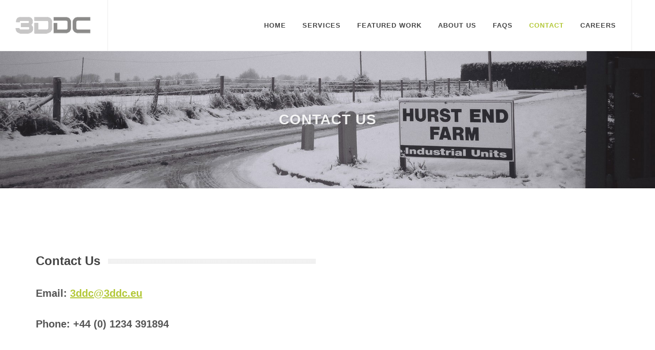

--- FILE ---
content_type: text/html
request_url: https://3ddc.eu/contact.php
body_size: 14130
content:
<!DOCTYPE html>
<html dir="ltr" lang="en-US">
<head>

	<meta http-equiv="content-type" content="text/html; charset=UTF-8" />
	<meta name="author" content="SemiColonWeb" />

	<!-- Stylesheets
	============================================= -->
	<link href="http://fonts.googleapis.com/css?family=Lato:300,400,400italic,600,700|Raleway:300,400,500,600,700|Crete+Round:400italic" rel="stylesheet" type="text/css" />
	<link rel="stylesheet" href="css/bootstrap.css" type="text/css" />
	<link rel="stylesheet" href="style.css" type="text/css" />
	<link rel="stylesheet" href="css/dark.css" type="text/css" />
	<link rel="stylesheet" href="css/font-icons.css" type="text/css" />
	<link rel="stylesheet" href="css/animate.css" type="text/css" />
	<link rel="stylesheet" href="css/magnific-popup.css" type="text/css" />

	<link rel="stylesheet" href="css/responsive.css" type="text/css" />
	<meta name="viewport" content="width=device-width, initial-scale=1" />
	<!--[if lt IE 9]>
		<script src="http://css3-mediaqueries-js.googlecode.com/svn/trunk/css3-mediaqueries.js"></script>
	<![endif]-->

	<!-- Document Title
	============================================= -->
	<title>Contact Us | 3DDC</title>
	<link rel="stylesheet" href="css/colors.php" type="text/css" />

</head>

<body class="stretched">

	<!-- Document Wrapper
	============================================= -->
	<div id="wrapper" class="clearfix">

		<!-- Header
		============================================= -->
		<header id="header" class="full-header">

			<div id="header-wrap">

				<div class="container clearfix">

					<div id="primary-menu-trigger"><i class="icon-reorder"></i></div>

					<!-- Logo
					============================================= -->
					<div id="logo">
						<a href="index.html" class="standard-logo" data-dark-logo="images/logo-dark.png"><img src="images/logo.png" alt="Canvas Logo"></a>
						<a href="index.html" class="retina-logo" data-dark-logo="images/logo-dark@2x.png"><img src="images/logo@2x.png" alt="Canvas Logo"></a>
					</div><!-- #logo end -->

					<!-- Primary Navigation
					============================================= -->
					<nav id="primary-menu">

						<ul>
							<li><a href="index.html"><div>Home</div></a></li>
							<li><a href=""><div>Services</div></a>
								<ul>
									<li><a href="services-metal.html"><div>Metal Plating</div></a></li>
									<li><a href="services-project.html"><div>Project Management</div></a></li>
									<li><a href="services-3d.html"><div>SLA / SLS Printing</div></a></li>
									<li><a href="services-dmls.html"><div>DMLS (Direct metal laser sintering)</div></a></li>
								</ul>
							</li>
							<li><a href="featured.html"><div>Featured Work</div></a></li>
							<li><a href="about-us.html"><div>About Us</div></a></li>
							<li><a href="faqs.html"><div>FAQs</div></a></li>
							<li class="current"><a href="contact.php"><div>Contact</div></a></li>
							<li><a href="careers.html"><div>Careers</div></a></li>
						</ul>

					</nav><!-- #primary-menu end -->

				</div>

			</div>

		</header><!-- #header end -->

		<!-- Page Title
		============================================= -->
		<section id="page-title" class="page-title-dark" style="background: url('images/contact.jpg') center center no-repeat #000; padding: 120px 0; background-size: cover;" data-stellar-background-ratio="0.3">

			<div class="container clearfix text-center">
				<h1>Contact Us</h1>
				<!-- <span>Join our Fabulous Team</span> -->
				<ol class="breadcrumb" hidden>
					<li><a href="#">Home</a></li>
					<li><a href="#">Pages</a></li>
					<li class="active">Jobs</li>
				</ol>
			</div>

		</section><!-- #page-title end -->

		<!-- Page Sub Menu
		============================================= -->
		<div id="page-menu">

			<div id="page-menu-wrap" class="hidden" hidden>

				<div class="container clearfix">

					<div class="menu-title">Contact <span>Options</span></div>

					<nav>
						<ul>
							<li class="current"><a href="contact-2.html"><div>Default</div></a></li>
							<li><a href="contact-2-recaptcha.html"><div>With reCaptcha</div></a></li>
							<li><a href="contact-2-file.html"><div>File Upload</div></a></li>
							<li><a href="contact-2-inline.html"><div>Inline Notification</div></a></li>
						</ul>
					</nav>

					<div id="page-submenu-trigger"><i class="icon-reorder"></i></div>

				</div>

			</div>

		</div><!-- #page-menu end -->

		<!-- Content
		============================================= -->
		<section id="content">

			<div class="content-wrap">

				<div class="container clearfix">

					<!-- Contact Form
					============================================= -->
					<!-- <div class="col_half">

						<div class="fancy-title title-dotted-border">
							<h3>Send us an Email</h3>
						</div>

						<div class="contact-widget">

							<div class="contact-form-result"></div>

							<form class="nobottommargin" id="template-contactform" name="template-contactform" action="include/sendemail.php" method="post">

								<div class="form-process"></div>

								<div class="col_one_third">
									<label for="template-contactform-name">Name <small>*</small></label>
									<input type="text" id="template-contactform-name" name="template-contactform-name" value="" class="sm-form-control required" />
								</div>

								<div class="col_one_third">
									<label for="template-contactform-email">Email <small>*</small></label>
									<input type="email" id="template-contactform-email" name="template-contactform-email" value="" class="required email sm-form-control" />
								</div>

								<div class="col_one_third col_last">
									<label for="template-contactform-phone">Phone</label>
									<input type="text" id="template-contactform-phone" name="template-contactform-phone" value="" class="sm-form-control" />
								</div>

								<div class="clear"></div>

								<div class="col_full">
									<label for="template-contactform-subject">Company <small>*</small></label>
									<input type="text" id="template-contactform-subject" name="template-contactform-subject" value="" class="required sm-form-control" />
								</div>

								<div class="col_one_third col_last hidden" hidden>
									<label for="template-contactform-service">Services</label>
									<select id="template-contactform-service" name="template-contactform-service" class="sm-form-control">
										<option value="">-- Select One --</option>
										<option value="Wordpress">Wordpress</option>
										<option value="PHP / MySQL">PHP / MySQL</option>
										<option value="HTML5 / CSS3">HTML5 / CSS3</option>
										<option value="Graphic Design">Graphic Design</option>
									</select>
								</div>

								<div class="clear"></div>

								<div class="col_full">
									<label for="template-contactform-message">Brief description of your enquiry  <small>*</small></label>
									<textarea class="required sm-form-control" id="template-contactform-message" name="template-contactform-message" rows="6" cols="30"></textarea>
								</div>

								<div class="col_full hidden">
									<input type="text" id="template-contactform-botcheck" name="template-contactform-botcheck" value="" class="sm-form-control" />
								</div>
								
								<div class="col_full">
									<label for="captcha"><span id="captcha-text"></span> <small>*</small></label>
									<input type="text" id="captcha" name="captcha" value="" class="sm-form-control" />
								</div>

								<div class="col_full">
									<button name="submit" type="submit" id="submit-button" tabindex="5" value="Submit" class="button button-3d nomargin" disabled>Send Message</button>
								</div>

							</form>
						</div>

					</div> --><!-- Contact Form End -->

					<div class="col_half">
						<div class="fancy-title title-dotted-border">
							<h3>Contact Us</h3>
						</div>

						<div class="contact-widget" style="font-size: 2rem;">
							<strong>Email: </strong> <a href="mailto:3ddc@3ddc.eu"><strong><u>3ddc@3ddc.eu</u></strong></a> <br/><br/>
							<strong>Phone: +44 (0) 1234 391894</strong>
						</div>
					</div>




					<!-- Google Map
					============================================= -->
					<div class="col_half col_last">

						<section id="old-google-map" class="gmap-old" style="height: 410px;">
							<iframe src="https://www.google.com/maps/embed?pb=!1m18!1m12!1m3!1d2451.814571269702!2d-0.6523833988701453!3d52.08310532616785!2m3!1f0!2f0!3f0!3m2!1i1024!2i768!4f13.1!3m3!1m2!1s0x0%3A0xa108e4af3105780d!2s3+D+D+C+Ltd!5e0!3m2!1sen!2suk!4v1481368210315" width="545" height="410" frameborder="0" style="border:0" allowfullscreen></iframe>
						</section>

					</div><!-- Google Map End -->

					<div class="clear"></div>

					<!-- Contact Info
					============================================= -->
					<!-- <div class="row clear-bottommargin">

						<div class="col-md-3 col-sm-6 bottommargin clearfix">
							<div class="feature-box fbox-center fbox-bg fbox-plain">
								<div class="fbox-icon">
									<a href="#"><i class="icon-map-marker2"></i></a>
								</div>
								<h3>Contact Address<span class="subtitle">
									Unit 4B, Hurst End Farm<br />
									North Crawley<br />
									Buckinghamshire,<br />
									MK16 9HS</span></h3>
							</div>
						</div>

						<div class="col-md-3 col-sm-6 bottommargin clearfix">
							<div class="feature-box fbox-center fbox-bg fbox-plain">
								<div class="fbox-icon">
									<a href="#"><i class="icon-phone3"></i></a>
								</div>
								<h3>Speak to Us<span class="subtitle">+44 (0) 1234 391 894</span></h3>
							</div>
						</div>

						<div class="col-md-3 col-sm-6 bottommargin clearfix">
							<div class="feature-box fbox-center fbox-bg fbox-plain">
								<div class="fbox-icon">
									<a href="#"><i class="icon-printer"></i></a>
								</div>
								<h3>Send us Fax<span class="subtitle">+44 (0) 1234 420 323</span></h3>
							</div>
						</div>

						<div class="col-md-3 col-sm-6 bottommargin clearfix">
							<div class="feature-box fbox-center fbox-bg fbox-plain">
								<div class="fbox-icon">
									<a href="#"><i class="icon-envelope2"></i></a>
								</div>
								<h3>Email Us<span class="subtitle">3ddc@3ddc.eu</span></h3>
							</div>
						</div>

					</div> --><!-- Contact Info End -->

				</div>

			</div>

		</section><!-- #content end -->

		<!-- Footer
		============================================= -->
		<footer id="footer" class="dark">

			<!-- Copyrights
			============================================= -->
			<div id="copyrights">

				<div class="container clearfix">

					<div class="col_one_fifth nobottommargin" style="color: #fff;">
						Copyrights &copy; 2016 3DDC Ltd.
					</div>

					<div class="col_four_fifth col_last tright nobottommargin">
						<i class="icon-home"></i> Unit 4B, Hurst End Farm North Crawley Buckinghamshire, MK16 9HS <span class="middot">&middot;</span>
						<i class="icon-envelope2"></i> <a href="mailto:3ddc@3ddc.eu">3ddc@3ddc.eu</a> <span class="middot">&middot;</span>
						<i class="icon-headphones"></i> +44 (0) 1234 391 894
					</div>
					Website by <a href="http://williamhackett-it.co.uk" target="_blank">William Hackett IT Consultants</a>.

				</div>

			</div><!-- #copyrights end -->

		</footer><!-- #footer end -->

	</div><!-- #wrapper end -->

	<!-- Go To Top
	============================================= -->
	<div id="gotoTop" class="icon-angle-up"></div>

	<!-- External JavaScripts
	============================================= -->
	<script type="text/javascript" src="js/jquery.js"></script>
	<script type="text/javascript" src="js/plugins.js"></script>

	<!-- Footer Scripts
	============================================= -->
	<script type="text/javascript" src="js/functions.js"></script>

	<script type="text/javascript" src="https://maps.google.com/maps/api/js"></script>
	<script type="text/javascript" src="js/jquery.gmap.js"></script>

	<script type="text/javascript">

		$('#google-map').gMap({

			address: 'Unit 4B, Hurst End Farm North Crawley Buckinghamshire, MK16 9HS',
			maptype: 'ROADMAP',
			zoom: 14,
			markers: [
				{
					address: "Unit 4B, Hurst End Farm North Crawley Buckinghamshire, MK16 9HS",
					html: '<div style="width: 300px;"><h4 style="margin-bottom: 8px;"><span>3DDC</span> LTD</h4><p class="nobottommargin">Unit 4B, Hurst End Farm<br />North Crawley<br />Buckinghamshire, <br />MK16 9HS.</p></div>',
					popup: true,
					icon: {
						image: "images/icons/map-icon-red.png",
						iconsize: [32, 39],
						iconanchor: [13,39]
					}
				}
			],
			doubleclickzoom: false,
			controls: {
				panControl: true,
				zoomControl: true,
				mapTypeControl: true,
				scaleControl: false,
				streetViewControl: false,
				overviewMapControl: false
			}
		});
		$(function () {
			var qa = [{
				"question": "Tell me the sum of three plus 2? Write in numbers.",
				"answer": "5"
			}, {
				"question": "What will you get if you add 2 with five? Write in numbers.",
				"answer": "7"
			}, {
				"question": "What is the colour that is also a fruit?",
				"answer": "orange"
			}, {
				"question": "Which number comes after seven? Write in numbers.",
				"answer": "8"
			}, {
				"question": "What is two plus 2 minus one? Write in numbers.",
				"answer": "3"
			}];
			var randomQA = qa[Math.floor(Math.random() * qa.length)];
			$("#captcha-text").text(randomQA.question);
			$("#captcha").keyup(function () {
				console.log(this.value.toLowerCase().trim() == randomQA.answer);
				$("#submit-button").prop("disabled", !(this.value.toLowerCase().trim() == randomQA.answer));
			});
		});
	</script>
	<style>
		.feature-box.fbox-bg.fbox-center:first-child {min-height: 225px;}
	</style>

</body>
</html>